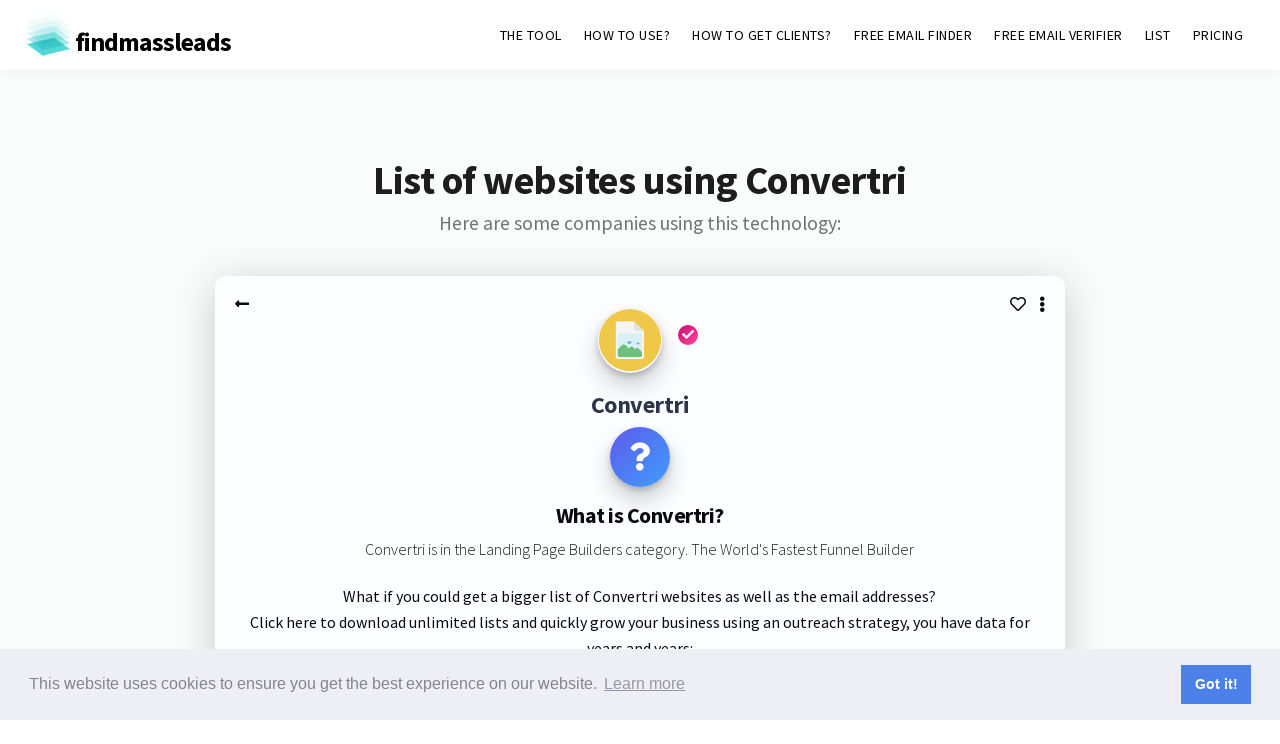

--- FILE ---
content_type: text/html; charset=UTF-8
request_url: https://www.findmassleads.com/list-of-websites/convertri
body_size: 8136
content:
<!DOCTYPE html>
<html lang="en">


<head>

<meta http-equiv="Content-Type" content="text/html; charset=utf-8" />
<meta name="viewport" content="width=device-width,initial-scale=1,maximum-scale=1" />
<meta name="description" content="Here's a sample of domains/websites using the web technology Convertri." />
<meta name="keywords" content="" />
<title>Convertri list of websites</title>
<link rel="stylesheet" href="../css/swiper.css">
<link rel="stylesheet" href="../style.css">
<link href="https://fonts.googleapis.com/css?family=Source+Sans+Pro:300,400,700,900" rel="stylesheet"> 

<!-- Stylesheets used to style the FREE DN LOOKUP resulting domain object -->
<!-- <link rel="stylesheet" href="https://stackpath.bootstrapcdn.com/bootstrap/4.3.1/css/bootstrap.min.css" integrity="sha384-ggOyR0iXCbMQv3Xipma34MD+dH/1fQ784/j6cY/iJTQUOhcWr7x9JvoRxT2MZw1T" crossorigin="anonymous"> -->
<!-- <link rel="stylesheet" href="../dashboard/css/spur.css"> -->
<link rel="stylesheet" href="../dashboard/css/custom_style.css">
<link href="https://fonts.googleapis.com/css?family=Open+Sans:300,400,700" rel="stylesheet">
<link href="https://use.fontawesome.com/releases/v5.4.1/css/all.css" rel="stylesheet">

<!--     <link rel="apple-touch-icon" sizes="57x57" href="../images/favicons/apple-icon-57x57.png">
    <link rel="apple-touch-icon" sizes="60x60" href="../images/favicons/apple-icon-60x60.png">
    <link rel="apple-touch-icon" sizes="72x72" href="../images/favicons/apple-icon-72x72.png">
    <link rel="apple-touch-icon" sizes="76x76" href="../images/favicons/apple-icon-76x76.png">
    <link rel="apple-touch-icon" sizes="114x114" href="../images/favicons/apple-icon-114x114.png">
    <link rel="apple-touch-icon" sizes="120x120" href="../images/favicons/apple-icon-120x120.png">
    <link rel="apple-touch-icon" sizes="144x144" href="../images/favicons/apple-icon-144x144.png">
    <link rel="apple-touch-icon" sizes="152x152" href="../images/favicons/apple-icon-152x152.png">
    <link rel="apple-touch-icon" sizes="180x180" href="../images/favicons/apple-icon-180x180.png">
    <link rel="icon" type="image/png" sizes="192x192"  href="../images/favicons/android-icon-192x192.png">
    <link rel="icon" type="image/png" sizes="32x32" href="../images/favicons/favicon-32x32.png">
    <link rel="icon" type="image/png" sizes="96x96" href="../images/favicons/favicon-96x96.png">
    <link rel="icon" type="image/png" sizes="16x16" href="../images/favicons/favicon-16x16.png">
    <link rel="manifest" href="../images/favicons/manifest.json">
    <meta name="msapplication-TileColor" content="#ffffff">
    <meta name="msapplication-TileImage" content="../images/favicons/ms-icon-144x144.png">
    <meta name="theme-color" content="#ffffff"> -->

    <!-- Cf https://developers.google.com/recaptcha/docs/display#auto_render and cf https://developers.google.com/recaptcha/docs/display#config-->
    <script src="https://www.google.com/recaptcha/api.js" async defer></script>

	<script src="https://code.jquery.com/jquery-3.3.1.min.js"></script>
	<script src="../js/jquery.paroller.min.js"></script>
	<script src="../js/jquery.custom.js"></script>
	<!-- <script src="../js/swiper.min.js"></script> -->
	<!-- <script src="../js/swiper.custom.js"></script> -->
	<script src="../js/menu.js"></script>

	<script src="../dashboard/plugins/qtip/jquery.qtip.min.js"></script>


    <!-- Global site tag (gtag.js) - Google Analytics -->
    <!-- cf answer at https://www.smarty.net/forums/viewtopic.php?p=60270 -->
    <script async src="https://www.googletagmanager.com/gtag/js?id=UA-145301891-1"></script>
    <script>
      window.dataLayer = window.dataLayer || [];
      function gtag(){dataLayer.push(arguments);}
      gtag('js', new Date());

      gtag('config', 'UA-145301891-1');
    </script>

	<!-- Facebook Pixel Code -->
	<script>
	  !function(f,b,e,v,n,t,s)
	  {if(f.fbq)return;n=f.fbq=function(){n.callMethod?
	  n.callMethod.apply(n,arguments):n.queue.push(arguments)};
	  if(!f._fbq)f._fbq=n;n.push=n;n.loaded=!0;n.version='2.0';
	  n.queue=[];t=b.createElement(e);t.async=!0;
	  t.src=v;s=b.getElementsByTagName(e)[0];
	  s.parentNode.insertBefore(t,s)}(window, document,'script',
	  'https://connect.facebook.net/en_US/fbevents.js');
	  fbq('init', '2965618663501127');
	  fbq('track', 'PageView');
	</script>
	<noscript><img height="1" width="1" style="display:none"
	  src="https://www.facebook.com/tr?id=2965618663501127&ev=PageView&noscript=1"
	/></noscript>
	<!-- End Facebook Pixel Code -->

	<!-- Special ProductHunt Launch 27th Jan 2020 -->
<!-- 	<script>!function(e,t,n,a,i,s,c){s=t.createElement(n),c=t.getElementsByTagName(n)[0],s.async=1,s.src=a,c.parentNode.insertBefore(s,c),e.cb_data={id:"DdaT7da2u3SMlBsVIA2bJ9Nzvo03",timestamp:1*new Date,version:"1.1"}}(window,document,"script","https://dlqczr7npx2bp.cloudfront.net/client_script.js?"+(new Date).getTime());</script> -->
    <!-- jquery QTip (small info boxes) -->
    <link type="text/css" rel="stylesheet" href="../dashboard/plugins/qtip/jquery.qtip.min.css" />

    <link rel="stylesheet" type="text/css" href="https://cdn.jsdelivr.net/npm/cookieconsent@3/build/cookieconsent.min.css" />


<!-- <script>!function(e,t,n,a,i,s,c){s=t.createElement(n),c=t.getElementsByTagName(n)[0],s.async=1,s.src=a,c.parentNode.insertBefore(s,c),e.cb_data={id:"IEcLmwLABUX4sYhB9nPPcg4H6lV2",timestamp:1*new Date,version:"1.1"}}(window,document,"script","https://www.star-en-maths.tv/bar/client_script.js?"+(new Date).getTime());</script> -->

<!-- <script>!function(e,t,n,a,i,s,c){s=t.createElement(n),c=t.getElementsByTagName(n)[0],s.async=1,s.src=a,c.parentNode.insertBefore(s,c),e.cb_data={id:"IEcLmwLABUX4sYhB9nPPcg4H6lV2",timestamp:1*new Date,version:"1.1"}}(window,document,"script","https://dlqczr7npx2bp.cloudfront.net/client_script.js?"+(new Date).getTime());</script> -->

<style type="text/css">
	html, body {
		/*NEW041224 nomore-->DISABLE the Horizontal Scroll because some website data is long sometimes... (like emails) */
	    max-width: 100%;
/*	    overflow-x: hidden;*/
	}

    .demo_wrapper0 {
      text-align: center;
      /*background-color: red;*/
      
      /*width: 100% !important;*/

      /*NEW091118*/
      /*height: */
    }
    .demo_wrapper {
      display: inline-block;
      /*min-width: 320px;*/
      /*width: 100%;*/
      width: 810px;

      /*margin: auto;*/

      background-color: white;
      border-radius: 10px;

      -webkit-box-shadow: 0px 6px 28px -8px rgba(0,0,0,0.15);
      -moz-box-shadow: 0px 6px 28px -8px rgba(0,0,0,0.15);
      box-shadow: 0px 6px 28px -8px rgba(0,0,0,0.15); 

      padding-left: 3%;
      padding-right: 3%;
      padding-top: 3%;
      padding-bottom: 3%;
    }
	@media (max-width:1150px) {
	  .demo_wrapper {
	    width: 700px;
	  }
	}
	@media (max-width:720px) {
	  .demo_wrapper {
	    width: 310px;
	  }
	}
	@media (max-width:479px) {
	  .demo_wrapper {
	    width: 310px;
	  }
	}

	/*We have to overwrite a tag style of code below in contacts divs*/
	.contact_a_tag {
		background: transparent !important;
		color: blue !important;
	    width: unset !important;
	    height: unset !important;
	    font-size: unset !important;
	    line-height: unset !important;
	    text-align: unset !important;
	    border-radius: unset !important;
	    box-shadow: unset !important;
	    text-decoration: none !important;
	}

	.website_directory_letter_li {
		font-family: "Sofia Pro", sofia-pro, Helvetica, Arial, sans-serif;
		display: inline-block;
		padding: .5rem !important;
		margin: .25rem !important;

	}
	.website_directory_letter_li a {
		cursor: pointer;
	    font-weight: normal;
	    color: rgb(99, 96, 170) !important;
	    text-transform: uppercase!important;
	    text-decoration: none;
	    background-color: transparent;
	}
	
	.contact_flex {
		font-size:small;
	}
	@media (max-width:720px) {
	  .contact_flex {
	    font-size:x-small;
	  }
	}

/** {
	 margin: 0;
	 padding: 0;
	 box-sizing: border-box;
}
 body {
	 width: 100%;
	 height: 100vh;
	 display: flex;
	 position: relative;
	 background: #eeeeec;
	 align-items: center;
	 flex-direction: column;
	 justify-content: center;
	 font-family: 'Open Sans', sans-serif;
	 font-size: 100%;
}*/
 .customSlider {
	 opacity: 0;
	 display: none;
}
 .customSlider + label {
	 position: relative;
	 top: 35px;
	 left: 15px;
	 cursor: pointer;
}
 .customSlider + label:before, .customSlider + label:after {
	 background: #fff;
	 position: absolute;
	 content: '';
}
 .customSlider + label:before {
	 top: -90px;
	 left: -60px;
	 width: 80px;
	 height: 40px;
	 background: #ccc;
	 border-radius: 20px;
	 transition: background 0.75s;
}
 .customSlider + label:after {
	 height: 34px;
	 width: 34px;
	 top: -87px;
	 left: -55px;
	 border-radius: 50%;
	 transition: all 0.5s;
}
 .customSlider:checked + label:after {
	 height: 34px;
	 width: 34px;
	 top: -87px;
	 left: -19px;
	 border-radius: 50%;
}
 .customSlider:checked ~ .cardwrapper {
	 color: #fff;
	 transition: background 0.6s ease;
	 background: #31394d;
}
 .customSlider:checked ~ .cardwrapper .top-icons i {
	 color: #fff;
}
 .customSlider:checked ~ .cardwrapper .profile .name {
	 color: #fdfeff;
}
 .customSlider:checked ~ .cardwrapper .profile .title {
	 color: #7c8097;
}
 .customSlider:checked ~ .cardwrapper .profile .description {
	 color: #fdfeff;
}
 .customSlider:checked ~ .cardwrapper .icon h4 {
	 color: #fff;
}
 .customSlider:checked ~ .cardwrapper .icon p {
	 color: #666b7d;
}
 .cardwrapper {
/*	 ROMAIN removed width: 320px;
	 height: 540px;*/
	 background: #fdfeff;
	 transition: background 0.6s ease;
	 border-radius: 10px;
	 padding: 20px 20px 20px 20px;
	 box-shadow: 0 8px 40px rgba(0, 0, 0, .2);
}
 .cardwrapper .top-icons i {
	 color: #080911;
}
 .cardwrapper .top-icons i:nth-of-type(1) {
	 float: left;
}
 .cardwrapper .top-icons i:nth-of-type(2) {
	 float: right;
}
 .cardwrapper .top-icons i:nth-of-type(3) {
	 float: right;
	 padding-right: 0.8em;
}
 .cardwrapper .profile {
	 margin-top: 0.8em; /*ROMAIN 2.2em;*/
	 position: relative;
}
 .cardwrapper .profile:after {
	 width: 100%;
	 height: 1px;
	 content: ' ';
	 display: block;
	 margin-top: 1.3em;
	 background: #e9eff6;
}
 .cardwrapper .profile .check {
/*ROMAIN	 position: absolute;
	 right: 5em;
	 bottom: 12.7em;*/
	position: relative;
	bottom: 3em;
    left: 3em;
}
 .cardwrapper .profile .check i {
	 color: #fff;
	 width: 20px;
	 height: 20px;
	 font-size: 12px;
	 line-height: 20px;
	 text-align: center;
	 border-radius: 100%;
	 background: linear-gradient(to bottom right, #c90a6d, #ff48a0);
}
 .cardwrapper .profile .thumbnail {
	 width: /*124*/64px;
	 height: /*124*/64px;
	 display: flex;
	 margin-left: auto;
	 margin-right: auto;
	 /*margin-bottom: 1.5em;ROMAIN*/
	 border-radius: 100%;
	 box-shadow: 0 13px 26px rgba(0, 0, 0, .2), 0 3px 6px rgba(0, 0, 0, .2);
}
 .cardwrapper .profile .name {
	 color: #2d354a;
	 font-size: 24px;
	 font-weight: 600;
	 text-align: center;
}
 .cardwrapper .profile .title {
	 color: #7c8097;
	 font-size: 0.75em;
	 font-weight: 300;
	 text-align: center;
	 padding-top: 0.5em;
	 padding-bottom: 0.7em;
	 letter-spacing: 1.5px;
	 text-transform: uppercase;
}
 .cardwrapper .profile .description {
	 color: #080911;
	 font-size: 14px;
	 font-weight: 300;
	 text-align: center;
	 margin-bottom: 1.3em;
}
 .cardwrapper .profile .btn {
	 color: #fff;
	 /*ROMAIN width: 130px;*/
	 /*ROMAIN height: 42px;*/
	 outline: none;
	 border: none;
	 display: block;
	 cursor: pointer;
	 font-weight: 300;
	 margin-left: auto;
	 margin-right: auto;
	 border-radius: 70px;
	 box-shadow: 0 13px 26px rgba(0, 0, 0, .16), 0 3px 6px rgba(0, 0, 0, .16);
	 background: linear-gradient(to bottom right, #c90a6d, #ff48a0);
}
 .cardwrapper .social-icons {
	 display: flex;
	 /*margin-top: 1.2em; ROMAIN*/
	 justify-content: space-between;
}
 .cardwrapper .social-icons .icon {
	 display: flex;
	 align-items: center;
	 flex-direction: column;
}
 .cardwrapper .social-icons .icon a {
	 color: #fff;
	 width: 60px;
	 height: 60px;
	 font-size: 28px;
	 line-height: 60px;
	 text-align: center;
	 border-radius: 30px;
	 box-shadow: 0 13px 26px rgba(0, 0, 0, .2), 0 3px 6px rgba(0, 0, 0, .2);
}
 .cardwrapper .social-icons .icon:nth-of-type(1) a {
	 background: linear-gradient(to bottom right, #5e5aec, #3f9efc);/*background: linear-gradient(to bottom right, #c90a6d, #ff48a0);*/
}
 .cardwrapper .social-icons .icon:nth-of-type(2) a {
	 background: linear-gradient(to bottom right, #5e5aec, #3f9efc);
}
 .cardwrapper .social-icons .icon:nth-of-type(3) a {
	 background: linear-gradient(to bottom right, #6452e9, #639ff9);
}
 .cardwrapper .social-icons .icon /*h4 ROMAIN*/h3 {
	 color: #080911;
	 /*font-size: 1em; ROMAIN*/
	 margin-top: 0.8em;/*<-ROMAIN  orig: 1.3em*/
	 margin-bottom: 0.2em;
	 /*ROMAIN added->*/
	 padding-bottom: 10px;
}
 .cardwrapper .social-icons .icon p {
	 color: #666b7d;
	 font-size: 12px;
}
 .concept {
	 position: absolute;
	 bottom: 25px;
	 color: #aab0c4;
	 font-size: 0.9em;
	 font-weight: 400;
}
 .concept a {
	 color: rgba(172, 25, 102, 1);
	 text-decoration: none;
}


 
</style>
<script id="ufl1.0" async src="https://romaincarpentier.com/userflow/client_script.js" data-cid="007"></script>
</head>
<body>

    <header class="header  header--sticky"><!-- header--sticky added; it was not here originally -->
        <div class="header__content header__content--fluid-width">
            <div class="header__logo-title"   style="vertical-align: middle;font-weight: 600 !important;"><!-- <img src="../dashboard/imgs/.png" style="width: 70px; vertical-align:middle;">  --><a href="/" style="text-decoration:none !important;color:black !important;"><img src="../images/findmassleads_logo.png" style="width: 45px; vertical-align:text-bottom;"> findmassleads</a></div>
            <nav class="header__menu"  style="height: auto !important;"><!-- height was at 100% and it added an invisible border over the free dn lookup div... -->
                <ul>

                    <!-- <li><a class="header-link" href="story">STORY</a></li> -->
                    <li><a class="header-link" href="/">THE TOOL</a></li>
                    <!-- <li><a class="header-link" href="technographics">TECHNOGRAPHICS</a></li> -->
                    <li><a class="header-link" href="/use">HOW TO USE?</a></li>
                    <li><a class="header-link" href="/freelancer">HOW TO GET CLIENTS?</a></li>
                    <li><a class="header-link" href="/email-finder">FREE EMAIL FINDER</a></li>
                    <li><a class="header-link" href="/email-reliability-checker">FREE EMAIL VERIFIER</a></li>
                    <li><a class="header-link" href="/tracked-technologies-list">LIST</a></li>
                    <!-- <li><a href="data" class="header-link">EXPLORE DATA</a></li> -->
                    
                    <!-- <li><a href="#testimonials" class="header-link">TÉMOIGNAGES</a></li> -->
                    <li><a class="header-link" href="/pricing">PRICING</a></li>
                    <!-- <li><a href="#manifesto" class="header-link">MANIFESTO</a></li> -->
                    <!-- <li><a href="#demo" class="header-link">DÉMO</a></li> -->
                    <!-- <li><a href="#faq" class="header-link">FAQ</a></li> -->
                    <!-- <li><a href="/dashboard/login.html?lang=en" class="header-link"><span style="font-size: x-small;">login</span></a></li>
                    <li class="header__btn header__btn--signup modal-toggle" data-openpopup="signuplogin" data-popup="signup"><a href="#"><strong>Get 200 FREE credits</strong></a></li> -->
                </ul>
            </nav> 
        </div>      
    </header>



    <section class="section" style="background-color: #fafbfb;padding-top: 60px;text-align: center;border-bottom: 2px solid #e1e1e1;">

            <div class="section__content section__content--fluid-width section__content--padding" style="padding-bottom: 0px;">
                <h1 style="font-weight:600;padding-bottom:10px;">List of websites using Convertri</h1>



                <div class="section__description section__description--centered" style="color: #737373; padding-bottom: 40px;">
                    <p style="text-align: center;font-size: 1.1em;font-weight: 400; ">Here are some companies using this technology:</p>
                </div>

                <!-- min-width: 310px;margin: 0 auto 0 auto; -->
                <div style="" class="demo_wrapper0">
                    <div style="" class="demo_wrapper cardwrapper ">

                        <div class="top-icons">
                            <i class="fas fa-long-arrow-alt-left" style="cursor: pointer;" onclick="location.href='https://findmassleads.com';"></i>
                            <i class="fas fa-ellipsis-v" style="cursor: pointer;" onclick="location.href='https://findmassleads.com/data';"></i>
                            <i class="far fa-heart" style="cursor: pointer;" onclick="location.href='mailto:support@findmassleads.com';"></i>
                        </div>


                        <div class="profile">
                            <img src="" class="thumbnail"   onerror='if(this.src!="../dashboard/imgs/favicon.png")this.src="../dashboard/imgs/favicon.png";'>
                            <div class="check"><i class="fas fa-check"></i></div>
                            
                            <div>
                                <!--<a href="" style="" class="" target="_blank">-->
                                    <h2 class="name" style="padding-bottom: 10px;">
                                        Convertri<!-- <i class="fas fa-external-link-alt" style="font-size:x-small;"></i>-->
                                    </h2>
                                <!--</a>-->
                                <!--
                                <span><i class="fas fa-globe"></i> </span> <span>Website</span>
                                <a href="{}" style="" class="" target="_blank">{} <i class="fas fa-external-link-alt" style="font-size:x-small;"></i></a>
                                -->
                            </div>

                            <div>
                                <!-- <h2>Global Ranking</h2> --><!-- style="display: initial;" -->
                                <div class="social-icons" >
                                    <div class="icon" style="width: 100%;">
                                        <a href="/"><i class="fa fa-question"></i></a>
                                        <h3>What is Convertri?</h3>
                                        <div style="margin-bottom: 10px;">
                                            Convertri is in the Landing Page Builders category. The World's Fastest Funnel Builder
                                            <br>
                                            
                                        </div>
                                        <!-- <strong>{}</strong> -->
                                    </div>

                                    <!--

                                    <div class="icon">
                                        <a href="/"><i class="fa fa-map-marker"></i></a>
                                        <h3>Host Location</h3>
                                        <div style="margin-bottom: 10px;">
                                            Where is {} located?
                                            <br>
                                            Here is information about
                                            <br>
                                            the host and location:
                                        </div>
                                        <div>{}</div>
                                    </div>
                                    <div class="icon">
                                        <a href="/"><i class="fa fa-language"></i></a>
                                        <h3>Main Language</h3>
                                        <div style="margin-bottom: 10px;">
                                            This is the main language
                                            <br>
                                            of the pages we crawled:
                                        </div>
                                        <div>{}</div>
                                    </div>

                                    -->

                                </div>
                            </div>

                            <!-- <p class="title" style="margin-top: 30px; font-size: 1em !important;">Special Offer</p> -->
                            <p class="description" style="font-size:initial !important; font-weight:400 !important; margin-top: 1em !important;">
                                What if you could get a bigger list of Convertri websites as well as the email addresses?
                                <br>
                                Click here to download unlimited lists and quickly grow your business using an outreach strategy, you have data for years and years:
                            </p>
                            <!-- <p class="description">FORMULAIRE EMAIL to FREE email finder + offer!</p> -->
                            <a href="../pricing"><button type="button" class="btn" style="margin-bottom: 50px;"><strong><!--Get MORE technology lists now!-->Get access to the FULL database and grow your business now!</strong></button></a>

                            <!--
                            <div>
                                <h2>Company Location</h2>
                                <p>Where is {} located? Here is information about the host and location:</p>
                                <div class="social-icons" style="display: initial;">
                                    <div class="icon">
                                        <a href="/"><i class="fa fa-map-marker"></i></a>
                                        <div>{}</div>
                                    </div>
                                </div>
                                    <span><i class="fa fa-map-marker"></i> </span> <span>Where is {} located? Here is information about the host and location:</span>
                                    <div>{}</div>
                            </div>
                            -->

                            <div style="margin-top: 20px;">
                                <div class="social-icons" >
                                    <div class="icon" style="width: 100%;">
                                        <a href="/"><i class="fa fa-list"></i></a>
                                        <h3>Sample of 19 websites using Convertri</h3>

                                        <!--
                                        <div style="margin-bottom: 10px;">
                                            Here are the technologies,
                                            <br>
                                            apps ans software used;
                                        </div>
                                        -->

                                        <div style="text-align:left;"><a style='color: blue !important;width: 60px !important;height: 60px !important;font-size: 18px !important;line-height: normal !important;text-align: center !important;border-radius: 30px !important;box-shadow: unset !important; background:transparent !important;' href='https://www.findmassleads.com/websites/rankmarket.org?h=84048484222286'>rankmarket.org</a><br><a style='color: blue !important;width: 60px !important;height: 60px !important;font-size: 18px !important;line-height: normal !important;text-align: center !important;border-radius: 30px !important;box-shadow: unset !important; background:transparent !important;' href='https://www.findmassleads.com/websites/klickxcopy.com?h=46084082422828'>klickxcopy.com</a><br><a style='color: blue !important;width: 60px !important;height: 60px !important;font-size: 18px !important;line-height: normal !important;text-align: center !important;border-radius: 30px !important;box-shadow: unset !important; background:transparent !important;' href='https://www.findmassleads.com/websites/remmastermind.com?h=82884022880002828'>remmastermind.com</a><br><a style='color: blue !important;width: 60px !important;height: 60px !important;font-size: 18px !important;line-height: normal !important;text-align: center !important;border-radius: 30px !important;box-shadow: unset !important; background:transparent !important;' href='https://www.findmassleads.com/websites/dope-review.com?h=024208260282828'>dope-review.com</a><br><a style='color: blue !important;width: 60px !important;height: 60px !important;font-size: 18px !important;line-height: normal !important;text-align: center !important;border-radius: 30px !important;box-shadow: unset !important; background:transparent !important;' href='https://www.findmassleads.com/websites/lisegottlieb.com?h=6002622260262828'>lisegottlieb.com</a><br><a style='color: blue !important;width: 60px !important;height: 60px !important;font-size: 18px !important;line-height: normal !important;text-align: center !important;border-radius: 30px !important;box-shadow: unset !important; background:transparent !important;' href='https://www.findmassleads.com/websites/smartinbox.live?h=084820062026062'>smartinbox.live</a><br><a style='color: blue !important;width: 60px !important;height: 60px !important;font-size: 18px !important;line-height: normal !important;text-align: center !important;border-radius: 30px !important;box-shadow: unset !important; background:transparent !important;' href='https://www.findmassleads.com/websites/yourseniorsaving.com?h=22480200280460062828'>yourseniorsaving.com</a><br><a style='color: blue !important;width: 60px !important;height: 60px !important;font-size: 18px !important;line-height: normal !important;text-align: center !important;border-radius: 30px !important;box-shadow: unset !important; background:transparent !important;' href='https://www.findmassleads.com/websites/fairsubmissions.co.uk?h=440804680000200282244'>fairsubmissions.co.uk</a><br><a style='color: blue !important;width: 60px !important;height: 60px !important;font-size: 18px !important;line-height: normal !important;text-align: center !important;border-radius: 30px !important;box-shadow: unset !important; background:transparent !important;' href='https://www.findmassleads.com/websites/fivetaco.com?h=406224822828'>fivetaco.com</a><br><a style='color: blue !important;width: 60px !important;height: 60px !important;font-size: 18px !important;line-height: normal !important;text-align: center !important;border-radius: 30px !important;box-shadow: unset !important; background:transparent !important;' href='https://www.findmassleads.com/websites/crischico.com?h=8800880822828'>crischico.com</a><br><a style='color: blue !important;width: 60px !important;height: 60px !important;font-size: 18px !important;line-height: normal !important;text-align: center !important;border-radius: 30px !important;box-shadow: unset !important; background:transparent !important;' href='https://www.findmassleads.com/websites/aplusparents.com?h=4464044820202828'>aplusparents.com</a><br><a style='color: blue !important;width: 60px !important;height: 60px !important;font-size: 18px !important;line-height: normal !important;text-align: center !important;border-radius: 30px !important;box-shadow: unset !important; background:transparent !important;' href='https://www.findmassleads.com/websites/myconsultingoffer.org?h=828200462006244282286'>myconsultingoffer.org</a><br><a style='color: blue !important;width: 60px !important;height: 60px !important;font-size: 18px !important;line-height: normal !important;text-align: center !important;border-radius: 30px !important;box-shadow: unset !important; background:transparent !important;' href='https://www.findmassleads.com/websites/veras.com.au?h=628402828244'>veras.com.au</a><br><a style='color: blue !important;width: 60px !important;height: 60px !important;font-size: 18px !important;line-height: normal !important;text-align: center !important;border-radius: 30px !important;box-shadow: unset !important; background:transparent !important;' href='https://www.findmassleads.com/websites/copaliscovepub.com?h=824460082624462828'>copaliscovepub.com</a><br><a style='color: blue !important;width: 60px !important;height: 60px !important;font-size: 18px !important;line-height: normal !important;text-align: center !important;border-radius: 30px !important;box-shadow: unset !important; background:transparent !important;' href='https://www.findmassleads.com/websites/getclickvio.com?h=622860846022828'>getclickvio.com</a><br><a style='color: blue !important;width: 60px !important;height: 60px !important;font-size: 18px !important;line-height: normal !important;text-align: center !important;border-radius: 30px !important;box-shadow: unset !important; background:transparent !important;' href='https://www.findmassleads.com/websites/totalai.live?h=222464026062'>totalai.live</a><br><a style='color: blue !important;width: 60px !important;height: 60px !important;font-size: 18px !important;line-height: normal !important;text-align: center !important;border-radius: 30px !important;box-shadow: unset !important; background:transparent !important;' href='https://www.findmassleads.com/websites/bykergyrlz.com?h=62428628642828'>bykergyrlz.com</a><br><a style='color: blue !important;width: 60px !important;height: 60px !important;font-size: 18px !important;line-height: normal !important;text-align: center !important;border-radius: 30px !important;box-shadow: unset !important; background:transparent !important;' href='https://www.findmassleads.com/websites/wealthexpress.com?h=82462820482002828'>wealthexpress.com</a><br><a style='color: blue !important;width: 60px !important;height: 60px !important;font-size: 18px !important;line-height: normal !important;text-align: center !important;border-radius: 30px !important;box-shadow: unset !important; background:transparent !important;' href='https://www.findmassleads.com/websites/mobiigo.com?h=82600622828'>mobiigo.com</a><br></div>

                                        <div style="margin-top:20px;">Again, this is just a sample of the data available in the findmassleads database.</div>

                                    </div>

                                    <!--

                                    <div class="icon"  style="width: 30%;">
                                        <a href="/"><i class="fa fa-envelope"></i></a>
                                        <h3>Email Addresses</h3>
                                        <div style="margin-bottom: 10px;">
                                            Here are the emails and
                                            <br>
                                            webpages they are from:
                                        </div>
                                        <div>{}</div>
                                    </div>
                                    <div class="icon">
                                        <a href="/"><i class="fa fa-phone"></i></a>
                                        <h3>Phone And Social</h3>
                                        <div style="margin-bottom: 10px;">
                                            Phone numbers and
                                            <br>
                                            social links:
                                        </div>
                                        <div>{}</div>
                                    </div>

                                    -->

                                </div>
                            </div>




                        </div>

                    </div>

                    <!--
                    <div  class="demo_wrapper cardwrapper " style="margin-top:50px !important;">
                        <h2>Website Directory Search</h2>
                        <div style="line-height: 1.5; margin: 1rem; text-align: left;">
                            {}
                        </div>
                    </div>
                    -->

                </div>




                <div class="section__description section__description--centered" style="color: #737373; padding-top:150px; padding-bottom: 20px;">
                    <p style="text-align: center;font-size: 1.0em;font-weight: 400; "><strong>Hundreds of professionals</strong> use our products:</p>
                </div>
                <div style="padding-bottom: 30px;">
                    <img alt="findmassleads customer" src="../images/mosalingua.png" class="social_proof_logo" style="width: 110px !important;">
                    <img alt="findmassleads customer" src="../images/logo-os.png" class="social_proof_logo">
                    <img alt="findmassleads customer" src="../images/logo_storeopart.jpg" class="social_proof_logo">
                    <img alt="findmassleads customer" src="../images/logo-cibleweb.png" class="social_proof_logo" style="-webkit-filter: invert(0.8);filter: invert(0.8); opacity: 0.25 !important;">
                </div>
<!--                <style type="text/css">
                    .social_proof_logo {
                        width: 150px; opacity: 0.4;filter: grayscale(100%);-webkit-filter: grayscale(100%); padding-left:20px;padding-right:20px; vertical-align: middle;
                    }
                </style> -->
            </div>
    </section>


    

    







    <!-- Section -->
<!--    <section class="section section--support" id="support">
            <div class="section__content section__content--fluid-width section__content--support">   -->


<!--    <section class="section " >

            <div class="section__content section__content--fluid-width">
                <div class="grid grid--2col grid--support">
                    <div class="grid__item grid__item--padding">
                        
                        <h3 class="grid__title">Generate more sales with findmassleads!</h3>
                        <p class="grid__text">Download 200 interesting leads for your business now, it's free:</p>
                    </div>
                    <div class="grid__item grid__item--padding  modal-toggle" data-openpopup="signuplogin" data-popup="signup">
                        <a href="#" class="grid__more">Start free trial</a>
                    </div>

                </div>
                <div class="clear"></div>
            </div>
            <svg class="svg-support-bottom" xmlns="http://www.w3.org/2000/svg" viewBox="0 0 100 100" preserveAspectRatio="none">
                <path d="M0,50 L100,50 100,100 0,100 Z" fill="#f7f8f9"/>
            </svg>
    </section> -->
    <section class="section section--support" id="support">
            <div class="section__content section__content--fluid-width section__content--support">  
                <div class="grid grid--2col grid--support">
                    <div class="grid__item grid__item--padding">
                        
                        <h3 class="grid__title">Generate more sales with findmassleads!</h3>
                        <p class="grid__text">Download interesting leads for your business now with the free version:</p>
                    </div>
                    <div class="grid__item grid__item--padding " >
                        <a href="/" class="grid__more">Start with the free version</a>
                    </div>

                </div>
                <div class="clear"></div>
            </div>
            <svg class="svg-support-bottom" xmlns="http://www.w3.org/2000/svg" viewBox="0 0 100 100" preserveAspectRatio="none">
                <path d="M0,50 L100,50 100,100 0,100 Z" fill="#f7f8f9"/>
            </svg>
    </section>


    <footer class="footer" id="footer">
            <div class="footer__content footer__content--fluid-width footer__content--svg">
            
                <div class="grid grid--6col">
                
                    <div class="grid__item grid__item--x2">
                        <h3 class="grid__title grid__title--footer-logo">findmassleads</h3>
                        <p class="grid__text grid__text--copyright">Copyright &copy; <span id="year"></span><script>document.getElementById("year").innerText = new Date().getFullYear();</script> findmassleads<!--   <br /><a href="https://www.pagelifemarketing.com/cgv.html" target="_blank">Conditions Générales de Vente</a> -->. </p>
                    </div>
                    <div class="grid__item">
                        <h3 class="grid__title grid__title--footer">Company</h3>
                        <ul class="grid__list grid__list--fmenu">
                                <li><a href="/story">Story</a></li>
                                <li><a href="/index#manifesto">Manifesto</a></li>
                                <li><a href="https://app.termly.io/document/privacy-notice/51879afb-3d08-473c-9125-fc111e5f7cbe" target="_blank">Privacy Policy</a></li>
                                <li><a href="https://www.findmassleads.com/terms" target="_blank">Terms of use</a></li>
                        </ul>
                    </div>
                    <div class="grid__item">
                        <h3 class="grid__title grid__title--footer">Product</h3>
                        <ul class="grid__list grid__list--fmenu">
                            <li><a href="/use">How it works</a></li>
                            <li><a href="https://findmassleads.com/directory/websites/0">Website directory</a></li>
                            <li><a href="/data">Explore data</a></li>
                            <li><a href="/pricing">Pricing</a></li>
                        </ul>
                    </div>
                    <div class="grid__item">
                        <h3 class="grid__title grid__title--footer">Free Tools</h3>
                        <ul class="grid__list grid__list--fmenu">
                            <li><a href="/email-finder">Free Domain to Email Finder</a></li>
                            <li><a href="/email-reliability-checker">Free Email Reliability Checker</a></li>
                            <li><a href="/leads-discovery">Free Leads Discovery Based on Tech Stack Similarity</a></li>
                        </ul>
                    </div>
                    <div class="grid__item">
                        <h3 class="grid__title grid__title--footer">Support</h3>
                        <ul class="grid__list grid__list--fmenu">
                                <li><a href="mailto:support@findmassleads.com">Contact us</a></li>
                                <li><a href="/pricing#faq">FAQ</a></li>                             
                        </ul>
                    </div>
                </div>
            </div>
    </footer>








<!-- Cf https://cookieconsent.osano.com/download/#/ -->
<script src="https://cdn.jsdelivr.net/npm/cookieconsent@3/build/cookieconsent.min.js" data-cfasync="false"></script>
<script>
window.cookieconsent.initialise({
  "palette": {
    "popup": {
      "background": "#edeff5",
      "text": "#838391"
    },
    "button": {
      "background": "#4b81e8"
    }
  }
});
</script>





</BODY>
</HTML>
